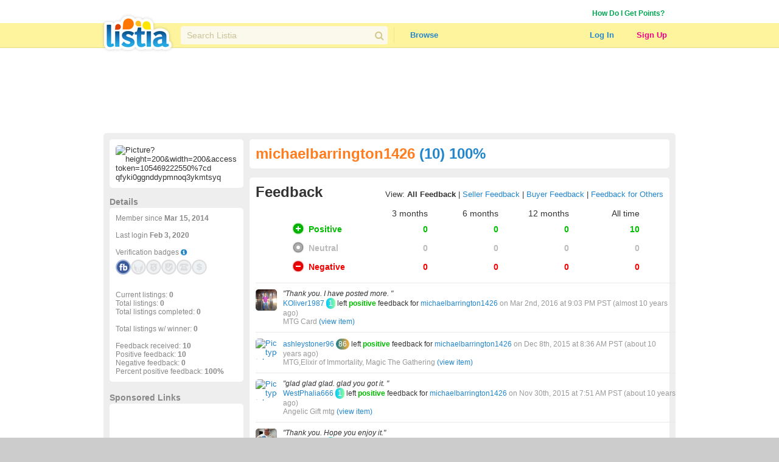

--- FILE ---
content_type: text/html; charset=utf-8
request_url: https://www.listia.com/profile/feedback/5868366?fm=1
body_size: 17271
content:
<!DOCTYPE html>
<html xmlns="http://www.w3.org/1999/xhtml" xmlns:fb="http://www.facebook.com/2008/fbml" xml:lang="en" lang="en">
<head>
  <meta charset="utf-8" />
  <link rel="stylesheet" media="all" href="https://assets.listia.com/assets/application-b52e231e3a25a53dcc6c2c1c9f87fe7efb58fdc2de3e14e0496038b778c8809a.css" />
  <meta name="csrf-param" content="authenticity_token" />
<meta name="csrf-token" content="kRaK/e1PxvTdhux5QnB1m7mJjkvqhktj17lzQ1unL+5FXBESR/emKT8xzmqk7uDxD4WuH3tV49x7Ag2eG4fv0g==" />

  <meta name="time" content="2026-01-20T04:12:43Z" />


<script src="https://assets.listia.com/assets/application-0fcd70c4e3d418be39d27e1ecf7da054c886c95e0dd447242cd0e29ee06f8afd.js"></script>
<script src="https://assets.listia.com/assets/listia_components-44be37dd99f8065353d3f5e8e7b7d94811adb5465f917c88304b92ec5be99c7f.js"></script>

  <script>
//<![CDATA[

    jQuery.post('https://www.listia.com/sessions/timezone', {offset_minutes: -(new Date()).getTimezoneOffset()});

//]]>
</script>

<script>
//<![CDATA[
      if (typeof googletag == 'undefined') {
        var googletag = googletag || {};
        googletag.cmd = googletag.cmd || [];
        (function() {
        var gads = document.createElement('script');
        gads.async = true;
        gads.type = 'text/javascript';
        var useSSL = 'https:' == document.location.protocol;
        gads.src = (useSSL ? 'https:' : 'http:') +
        '//www.googletagservices.com/tag/js/gpt.js';
        var node = document.getElementsByTagName('script')[0];
        node.parentNode.insertBefore(gads, node);
        })();
      }

//]]>
</script>

  <base target="_top" />


  <link rel="stylesheet" media="screen" href="https://assets.listia.com/assets/auction/explore-58a7b0425433a70c5abe4f38b80255ed426448584f90965f4bc3de03ca052dd5.css" />
  <link rel="stylesheet" media="screen" href="https://assets.listia.com/assets/profile/view-923cc64b2a0f55c9a9ae00da14824d53c91f8c221eed2ec050767c9a8f6f7a9b.css" />
  <link rel="stylesheet" media="screen" href="https://assets.listia.com/assets/g-abbbf4d00c10e099a7f322a6845796a76d25d83e3ab9495d7ff5396b225ba7e9.css" />
  <link rel="stylesheet" media="screen" href="https://assets.listia.com/assets/account/account-69833e0d09d36f78598f67bcdb7e79cb6dde61160d67c4b091840b06a7a1a75d.css" />

  <script type="text/javascript">
  jQuery(function() {
  jQuery('#badges img').tooltip ({
    track: true,
    delay: 0,
    showURL: false,
    showBody: " - ",
    fade: 0
  });
  });

  jQuery(function() {
  jQuery('#mini_badges img').tooltip ({
    track: true,
    delay: 0,
    showURL: false,
    showBody: " - ",
    fade: 0
  });
  });
  </script>

        <script type='text/javascript'>
      googletag.cmd.push(function() {
      googletag.defineSlot('/2671672/Listia_ProfileAccount_Footer_728x90', [728, 90], 'div-gpt-ad-1331338540614-0').addService(googletag.pubads());
googletag.defineSlot('/2671672/Listia_ProfileAccount_Leaderboard_728x90', [728, 90], 'div-gpt-ad-1331338540614-1').addService(googletag.pubads());
googletag.defineSlot('/2671672/Listia_ProfileAccount_Skyscraper_160x600', [160, 600], 'div-gpt-ad-1333757219792-0').addService(googletag.pubads());
googletag.defineSlot('/2671672/Listia_PromoBar_Leaderboard_728x90', [728, 90], 'div-gpt-ad-1332663464731-0').addService(googletag.pubads());
googletag.defineSlot('/2671672/Listia_ProfileAccount_MediumRectangle_300x250', [300, 250], 'div-gpt-ad-1331338540614-2').addService(googletag.pubads());
googletag.defineSlot('/2671672/Listia_ProfileAccount_B_MediumRectangle_300x250', [300, 250], 'div-gpt-ad-1331338540614-3').addService(googletag.pubads());

      googletag.pubads().setTargeting('sid', '');
      
      googletag.enableServices();
      });
      </script>

  <script type="text/javascript">
  //fill in the add suspension confirmation form with the values and show it
  function confirmAddSuspension(suspendName, suspendType, days) {
    jQuery("span#suspension-suspend-type").html(suspendName);
    jQuery("input#suspension_suspend_type").val(suspendType);
    jQuery("span#suspension-days").html(days);
    jQuery("input#suspension_days").val(days);
    jQuery("#create-suspension-confirm").show();
  }

  var confirmGrantPromo = function(name, type) {
    $('#grant-promo-confirm').show();
    $('#promo_name').text(name);
    $('#promo_type').val(type)
  }
  </script>

  <style type="text/css">

  div.toolbar-header {
    padding-bottom: 10px;
    width: 910px;
  }

  div.toolbar-main-column {
    width: 320px;
    float: left;
    padding-right: 5px;
  }

  div.toolbar-main-column table {
    margin-bottom: 5px;
  }

  div.toolbar-column {
    width: 190px;
    float: left;
  }

  #agent_links td {
    padding: 0 10px 2px 0;
  }

  #all_seller_feedback td {
    padding: 0 10px 2px 0;
  }

  .user-actions > a {
    display: block;
    float: left;
    margin-right: 12px;
    margin-bottom: 10px;
  }

  #show_moderations_against, #show_moderations_by {
    color: #888;
  }
  </style>


<script>
//<![CDATA[

  var _gaq = _gaq || [];
  _gaq.push(['_setAccount', 'UA-9894721-1']);
  _gaq.push(['_trackPageview']);

//]]>
</script>
<script src="//js.honeybadger.io/v0.2/honeybadger.min.js" type="text/javascript"></script>

<script>
//<![CDATA[

  Honeybadger.configure({
    api_key: "76734d58",
    environment: "production",
    disabled: false,
    timeout: 3000
  });

//]]>
</script>
    <!-- Facebook Pixel Code -->
    <script>
      !function(f,b,e,v,n,t,s)
      {if(f.fbq)return;n=f.fbq=function(){n.callMethod?
      n.callMethod.apply(n,arguments):n.queue.push(arguments)};
      if(!f._fbq)f._fbq=n;n.push=n;n.loaded=!0;n.version='2.0';
      n.queue=[];t=b.createElement(e);t.async=!0;
      t.src=v;s=b.getElementsByTagName(e)[0];
      s.parentNode.insertBefore(t,s)}(window, document,'script',
      'https://connect.facebook.net/en_US/fbevents.js');
      fbq('init', '785665398144772');
      fbq('track', 'PageView');
    </script>
    <noscript><img height="1" width="1" style="display:none"
      src="https://www.facebook.com/tr?id=785665398144772&ev=PageView&noscript=1"
    /></noscript>
    <!-- End Facebook Pixel Code -->

  <link rel="shortcut icon" href="/favicon.ico" />
<title>Give &amp; Get Free Stuff - Listia.com Auctions for Free Stuff</title>
<meta name="keywords" content="listia, free stuff, auction, marketplace, giveaway, buy, sell, list, recycle, swap, trade, free, barter" />
<meta name="description" content="Listia is a marketplace for Free Stuff where you can give away stuff you don&#39;t need anymore and get stuff you want in return for free. It&#39;s fun, free and very easy to use." />

  

</head>
<body id="body" class="profile">
  
  <noscript>
  <div class="user-agent-warning">
    <div class="container">
      <i class="fa fa-exclamation-triangle"></i> Javascript must be enabled to use Listia. Please follow these <a href="http://enable-javascript.com" target="_blank">instructions to enable javascript</a> on your browser.
    </div>
  </div>
</noscript>
<div id="user-agent-cookie-disabled" class="user-agent-warning" style="display: none">
  <div class="container">
    <i class="fa fa-exclamation-triangle"></i> Cookies must be enabled to use Listia.
  </div>
</div>
<script>
//<![CDATA[

  if (!navigator.cookieEnabled) {
    document.getElementById("user-agent-cookie-disabled").style.display = "block";
  }

//]]>
</script>
    <a name="top"></a>
          <div id="fb-root"></div>
      <script>
      var fbApiInitialized = false;
      var fbAccessToken = "";
      window.fbAsyncInit = function() {
        FB.init({appId: '105469222550', version: 'v2.9', status: true, cookie: true, xfbml: true, oauth: true, frictionlessRequests: true});
        FB.getLoginStatus(function(response) {
          if (response.authResponse) {
            var fbUserId = response.authResponse.userID;
            var currentFbUserId = "";
            if (currentFbUserId === fbUserId) {
              // Only when current user fb user id matches FB logged in user id
              // then allow fbAccessToken to be set and used for FB api call later
              fbAccessToken = response.authResponse.accessToken;
            }
          }
          fbApiInitialized = true;
        });
      };
      (function() {
        var e = document.createElement('script'); e.async = true;
        e.src = document.location.protocol + '//connect.facebook.net/en_US/sdk.js';
        document.getElementById('fb-root').appendChild(e);
      }());
      </script>

    <div id="header_and_contents">
        
<div class="lt-navigation">
  <div class="lt-container">
    <ul class="user-links">
        <li><a class="credit_green" href="/get_ink">How Do I Get Points?</a></li>
        <li>      <script type="text/javascript">
      function afterFacebookConnect() {
        FB.getLoginStatus(function(response) {
          // if user didnt hit cancel button
          if (response.authResponse) {
            window.location = '/fb/callback';
          }
        });
      }
      </script>
      <fb:login-button show-faces="false" size="small" onlogin="afterFacebookConnect();" scope="email,user_friends">Log in with Facebook</fb:login-button>
</li>
    </ul>
  </div>
  <div class="navbar">
    <div class="lt-container">
      <div class="header-logo">
        <a class="logo" href="/"></a>
      </div>
      <div class="header-search divider">
        <div class="search">
          <div class="field query">
            <input type="text" name="q" id="q" class="search-field" placeholder="Search Listia" />
            <button tabindex="-1" type="submit" class="search-button fa fa-search"></button>
          </div>
        </div>
      </div>
      <ul class="header-nav">
        <li class="header-nav-item browse-button">
            <a class="nav-button" data-behavior="category-dropdown" href="/search">Browse</a>
          <div class="ui flowing popup">
            <div>
                <ul>
                    <li><a class="browse-item" href="/search">All Categories</a></li>
                    <li><a class="browse-item" href="/search/antiques">Antiques</a></li>
                    <li><a class="browse-item" href="/search/art">Art</a></li>
                    <li><a class="browse-item" href="/search/baby">Baby</a></li>
                    <li><a class="browse-item" href="/search/books">Books</a></li>
                    <li><a class="browse-item" href="/search/cameras-photo">Cameras</a></li>
                    <li><a class="browse-item" href="/search/cars-vehicles-parts">Cars, Vehicles &amp; Parts</a></li>
                    <li><a class="browse-item" href="/search/cell-phones">Cell Phones</a></li>
                    <li><a class="browse-item" href="/search/clothing-shoes-accessories">Clothing, Shoes &amp; Accessories</a></li>
                    <li><a class="browse-item" href="/search/collectibles">Collectibles</a></li>
                    <li><a class="browse-item" href="/search/computers-networking">Computers &amp; Networking</a></li>
                    <li><a class="browse-item" href="/search/arts-crafts">Crafts</a></li>
                    <li><a class="browse-item" href="/search/electronics">Electronics</a></li>
                    <li><a class="browse-item" href="/search/health-beauty">Health &amp; Beauty</a></li>
                </ul>
                <ul>
                    <li><a class="browse-item" href="/search/holiday-seasonal">Holiday &amp; Seasonal</a></li>
                    <li><a class="browse-item" href="/search/home-garden">Home &amp; Garden</a></li>
                    <li><a class="browse-item" href="/search/jewelry-watches">Jewelry &amp; Watches</a></li>
                    <li><a class="browse-item" href="/search/dvds-movies">Movies &amp; TV Shows</a></li>
                    <li><a class="browse-item" href="/search/music-instruments">Music &amp; Instruments</a></li>
                    <li><a class="browse-item" href="/search/pet-supplies">Pet</a></li>
                    <li><a class="browse-item" href="/search/sporting-goods">Sporting Goods</a></li>
                    <li><a class="browse-item" href="/search/toys-hobbies">Toys &amp; Hobbies</a></li>
                    <li><a class="browse-item" href="/search/video-games">Video Games &amp; Consoles</a></li>
                    <li><a class="browse-item" href="/search/other-stuff">Other Stuff</a></li>
                    <li><a class="browse-item" href="/rewards_store"><b>Rewards Store</b></a></li>
                    <li><a class="browse-item" href="/popular"><b>Popular Listings</b></a></li>
                    <li><a class="browse-item" href="/featured"><b>Featured Listings</b></a></li>
                </ul>
            </div>
          </div>
        </li>
      </ul>
      <ul class="header-user">
          <li class="header-user-item sign-in">
            <a class="nav-button" href="/login">Log In</a>
          </li>
          <li class="header-user-item sign-up">
            <a class="nav-button" href="/signup">Sign Up</a>
          </li>
      </ul>
    </div>
  </div>
</div>



      
      <div data-id="flash-content" class="clear-fix">
          <div class="container_12">
      <div id="top_banner_ad" align="center">
              <!-- Listia_ProfileAccount_Leaderboard_728x90 -->
      <div id='div-gpt-ad-1331338540614-1' style='width:728px; height:90px; text-align: center'>
      <script type='text/javascript'>
      googletag.cmd.push(function() { googletag.display('div-gpt-ad-1331338540614-1'); });
      </script>
      </div>

      </div>



<div class="grid_12 vertical-alpha" style="">    <div class="grid-gray-box" style="margin-top: 10px">
      <div id="left">
          

<div class="rounded_left">
    <div class="avatar" style='width: 200px; overflow:hidden;'><img width="200" src="https://graph.facebook.com/100003731073047/picture?height=200&amp;width=200&amp;access_token=105469222550%7CD_QFYKi0GgndDYpmNoQ3YkMtsYQ" alt="Picture?height=200&amp;width=200&amp;access token=105469222550%7cd qfyki0ggnddypmnoq3ykmtsyq" /></div>
        <div id="profile_picture_options">
        </div>
</div>

<div class="width_100p_text" style="margin: 15px 0 2px 0;"><span class="font_14px"><span class="gray"><b>Details</b></span></span></div>
<div class="rounded_left">
  <div class="width_100p_text">

    <span class="gray">
    Member since <b>Mar 15, 2014</b><br><br>
      Last login <b>Feb  3, 2020</b><br><br>
    Verification badges <a target="_blank" href="https://help.listia.com/hc/en-us/articles/204561837"><i class="fa-icon fa fa-info-circle"></i></a><br>
    <div class="width_100p_text" id="mini_badges" style="margin-top: 5px">
      <a href="https://www.listia.com/badges"><img alt="" title="This user has connected their Facebook account" src="https://assets.listia.com/assets/badges/300/fb_connect-7602cf9c6e90cf8f3d56b7b04b9e8ad59d5cfd28fd625dfc0932d59a28e6d6fd.png?s=25x25&amp;sig=5aec5887f49c131e" /></a>
  <a href="https://www.listia.com/badges"><img alt="" title="This user does not have their Seller Wings badge" src="https://assets.listia.com/assets/badges/300/seller_wings_off-35d597db77948ef4534290eaa01d1b5c5894312e594b3fab4f559edb765b8feb.png?s=25x25&amp;sig=63e7cbb618d8b93b" /></a>
  <a href="https://www.listia.com/badges"><img alt="" title="This user does not have the Trusted Seller badge" src="https://assets.listia.com/assets/badges/300/trusted_seller_off-2d76d38b2f00692018677192c765dbd1567e9a7c3e8575684f00e3945e583608.png?s=25x25&amp;sig=0a2f5efe78885232" /></a>
  <a target="_blank" href="https://help.listia.com/hc/en-us/articles/204561837"><img alt="" title="This user has not been verified" src="https://assets.listia.com/assets/badges/300/verified_1_off-8173b85367987e09589b85ae9b8ce9e8a190e9b374ba9af0f8a6c419081a5010.png?s=25x25&amp;sig=2a2a58545f4cc182" /></a>
  <a href="https://www.listia.com/badges"><img alt="" title="This user has not verified their phone number" src="https://assets.listia.com/assets/badges/300/verified_phone_off-6429f98f2cdc4b846ff97bc6bba95e6bb9b2359b087ec823029177a286f9c890.png?s=25x25&amp;sig=42a8b19a10e2fcdb" /></a>
  <a href="https://www.listia.com/badges"><img alt="" title="This user has not verified their credit card or bank account" src="https://assets.listia.com/assets/badges/300/verified_buy_off-4793b46b951a90b57e25407a9a8924afae6c23c13a9af29ee5dcbecc490b0dad.png?s=25x25&amp;sig=74d172af4126cabf" /></a>
  

    </div>
    <br><br><br><br>
    Current listings: <b>0</b><br>
    Total listings: <b>0</b><br>
      Total listings completed: <b>0</b><br><br>
      Total listings w/ winner: <b>0</b><br><br>
    Feedback received: <b>10</b><br>
    Positive feedback: <b>10</b><br>
    Negative feedback: <b>0</b><br>
    Percent positive feedback: <b>100%</b>
  </span>













  </div>
</div>

<div class="below_rounded_link"><span id="userflag">
</span>
</div>

<div class="width_100p_text" style="margin: 15px 0 2px 0;"><span class="font_14px"><span class="gray"><b>Sponsored Links</b></span></span></div>
<div class="rounded_left">
  <div class="width_100p_text" style="margin-left: 20px;">
          <!-- Listia_ProfileAccount_Skyscraper_160x600 -->
      <div id='div-gpt-ad-1333757219792-0' style='width:160px; height:600px; text-align: center'>
      <script type='text/javascript'>
      googletag.cmd.push(function() { googletag.display('div-gpt-ad-1333757219792-0'); });
      </script>
      </div>

  </div>
</div>

  <div id="badges" data-behavior="badge-manager" data-popup-class="badge-popup" data-badge-path="/badges/1.json" data-user-avatar="https://graph.facebook.com/100003731073047/picture?type=square&amp;access_token=105469222550%7CD_QFYKi0GgndDYpmNoQ3YkMtsYQ" data-default-off-badges-count="9" data-is-owner="false">
    <a name="mybadges"></a>
    <div class="width_100p_text" style="margin: 15px 0 2px 0;">
      <span class="font_14px">
        <span class="gray">
          <b>Badges (14)</b>
        </span>
      </span>
    </div>

    <div class="rounded_left">
      <div class="badges-container">
        <div class="width_100p_text">

              <a class="badge" original-title="&lt;span class=&#39;badge-name&#39;&gt;Positive Feedback, Level 1&lt;/span&gt;" data-badge-manager="badge" data-badge-id="63" data-has-badge="true" data-level="1" data-large-badge-url="https://assets.listia.com/assets/badges/300/positive_feedback_1x-0621354d378bf0200e723f446a1b2459ad3c8fdee81896920a3eef55da17af04.png?s=188x188&amp;sig=86a13fc89a968e9c" data-user-id="null" data-badge-status="null" href="#"><img src="https://assets.listia.com/assets/badges/300/positive_feedback_1x-0621354d378bf0200e723f446a1b2459ad3c8fdee81896920a3eef55da17af04.png?s=66x66&amp;sig=139b9c6a87d83a00" alt="Positive feedback 1x" /></a>
              <a class="badge" original-title="&lt;span class=&#39;badge-name&#39;&gt;Feedback Received, Level 1&lt;/span&gt;" data-badge-manager="badge" data-badge-id="68" data-has-badge="true" data-level="1" data-large-badge-url="https://assets.listia.com/assets/badges/300/feedback_received_1x-c13f3fa0c0acb72bf881f95b3b082bd652d9349c01a22f24885bf509f29aabd8.png?s=188x188&amp;sig=42f424ebe52a7742" data-user-id="null" data-badge-status="null" href="#"><img src="https://assets.listia.com/assets/badges/300/feedback_received_1x-c13f3fa0c0acb72bf881f95b3b082bd652d9349c01a22f24885bf509f29aabd8.png?s=66x66&amp;sig=ff50e15f9325edbb" alt="Feedback received 1x" /></a>
              <a class="badge" original-title="&lt;span class=&#39;badge-name&#39;&gt;Auctions Won, Level 2&lt;/span&gt;" data-badge-manager="badge" data-badge-id="73" data-has-badge="true" data-level="2" data-large-badge-url="https://assets.listia.com/assets/badges/300/auctions_won_2x-06536110278d0991e167261bc2d1f600810c8c1e081a143555a3ec57acf7188e.png?s=188x188&amp;sig=d08896cbb390e320" data-user-id="null" data-badge-status="null" href="#"><img src="https://assets.listia.com/assets/badges/300/auctions_won_2x-06536110278d0991e167261bc2d1f600810c8c1e081a143555a3ec57acf7188e.png?s=66x66&amp;sig=e57ed4003551fd22" alt="Auctions won 2x" /></a>
              <a class="badge" original-title="&lt;span class=&#39;badge-name&#39;&gt;Goals Completed, Level 1&lt;/span&gt;" data-badge-manager="badge" data-badge-id="105" data-has-badge="true" data-level="1" data-large-badge-url="https://assets.listia.com/assets/badges/300/goals_completed_1x-2e7932a0f6cb83984a56aa2f91f9904e57b6d1cfa7cccf7cf32eb35b78756759.png?s=188x188&amp;sig=5fa63845b977b273" data-user-id="null" data-badge-status="null" href="#"><img src="https://assets.listia.com/assets/badges/300/goals_completed_1x-2e7932a0f6cb83984a56aa2f91f9904e57b6d1cfa7cccf7cf32eb35b78756759.png?s=66x66&amp;sig=41e6a38693abbc5f" alt="Goals completed 1x" /></a>
              <a class="badge" original-title="&lt;span class=&#39;badge-name&#39;&gt;Check-ins, Level 7&lt;/span&gt;" data-badge-manager="badge" data-badge-id="75" data-has-badge="true" data-level="7" data-large-badge-url="https://assets.listia.com/assets/badges/300/checkins_7x-a99c36dfcc13a97dbeae0b5ddba5fb1252cf5b9e6e11ca9ec18f2e59e875d7a8.png?s=188x188&amp;sig=278b2a0bdbb0beb1" data-user-id="null" data-badge-status="null" href="#"><img src="https://assets.listia.com/assets/badges/300/checkins_7x-a99c36dfcc13a97dbeae0b5ddba5fb1252cf5b9e6e11ca9ec18f2e59e875d7a8.png?s=66x66&amp;sig=c0b6ec54f632a728" alt="Checkins 7x" /></a>
              <a class="badge" original-title="&lt;span class=&#39;badge-name&#39;&gt;New Year&#39;s Day, Level 2&lt;/span&gt;" data-badge-manager="badge" data-badge-id="84" data-has-badge="true" data-level="2" data-large-badge-url="https://assets.listia.com/assets/badges/300/new_year_day_2x-db581b7981d161cdf9265c1f0340bcca24c392c606895c78618e67471a63d698.png?s=188x188&amp;sig=a0d9419964065a4c" data-user-id="null" data-badge-status="null" href="#"><img src="https://assets.listia.com/assets/badges/300/new_year_day_2x-db581b7981d161cdf9265c1f0340bcca24c392c606895c78618e67471a63d698.png?s=66x66&amp;sig=808e5ff746e91359" alt="New year day 2x" /></a>
              <a class="badge" original-title="&lt;span class=&#39;badge-name&#39;&gt;Groundhog Day, Level 1&lt;/span&gt;" data-badge-manager="badge" data-badge-id="85" data-has-badge="true" data-level="1" data-large-badge-url="https://assets.listia.com/assets/badges/300/groundhog_day_1x-ad006dd13dee3cb384f288fdf8cf62326cff3b207afff90b797cd681f4a3d78d.png?s=188x188&amp;sig=6908b3d6b62c89c9" data-user-id="null" data-badge-status="null" href="#"><img src="https://assets.listia.com/assets/badges/300/groundhog_day_1x-ad006dd13dee3cb384f288fdf8cf62326cff3b207afff90b797cd681f4a3d78d.png?s=66x66&amp;sig=f9fef97a46b067ef" alt="Groundhog day 1x" /></a>
              <a class="badge" original-title="&lt;span class=&#39;badge-name&#39;&gt;Valentine&#39;s Day, Level 1&lt;/span&gt;" data-badge-manager="badge" data-badge-id="87" data-has-badge="true" data-level="1" data-large-badge-url="https://assets.listia.com/assets/badges/300/valentines_day_1x-2fcfdb41c796654b524a4e0c3171a3ed7886c6cfbbc5fe1ab02978a6649eae0a.png?s=188x188&amp;sig=62d84635695f6718" data-user-id="null" data-badge-status="null" href="#"><img src="https://assets.listia.com/assets/badges/300/valentines_day_1x-2fcfdb41c796654b524a4e0c3171a3ed7886c6cfbbc5fe1ab02978a6649eae0a.png?s=66x66&amp;sig=7bf83b7d4e89f3b4" alt="Valentines day 1x" /></a>
              <a class="badge" original-title="&lt;span class=&#39;badge-name&#39;&gt;St. Patrick&#39;s Day, Level 1&lt;/span&gt;" data-badge-manager="badge" data-badge-id="88" data-has-badge="true" data-level="1" data-large-badge-url="https://assets.listia.com/assets/badges/300/st_patrick_day_1x-1e4b81a89b2e1d0f1a60dd0ec9c6416b61c6b6e27165c649b0415570aa83354c.png?s=188x188&amp;sig=a421f4c5521a61cc" data-user-id="null" data-badge-status="null" href="#"><img src="https://assets.listia.com/assets/badges/300/st_patrick_day_1x-1e4b81a89b2e1d0f1a60dd0ec9c6416b61c6b6e27165c649b0415570aa83354c.png?s=66x66&amp;sig=0078ac1a6d1127c8" alt="St patrick day 1x" /></a>
              <a class="badge" original-title="&lt;span class=&#39;badge-name&#39;&gt;Earth Day, Level 1&lt;/span&gt;" data-badge-manager="badge" data-badge-id="90" data-has-badge="true" data-level="1" data-large-badge-url="https://assets.listia.com/assets/badges/300/earth_day_1x-cb786487b83e33bca5f8f1fa65cbd690c938aa55f4f712f749d0ded1430eba93.png?s=188x188&amp;sig=ffd15ab88f835d77" data-user-id="null" data-badge-status="null" href="#"><img src="https://assets.listia.com/assets/badges/300/earth_day_1x-cb786487b83e33bca5f8f1fa65cbd690c938aa55f4f712f749d0ded1430eba93.png?s=66x66&amp;sig=3534a18cec6f67d4" alt="Earth day 1x" /></a>
              <a class="badge" original-title="&lt;span class=&#39;badge-name&#39;&gt;4th of July, Level 2&lt;/span&gt;" data-badge-manager="badge" data-badge-id="91" data-has-badge="true" data-level="2" data-large-badge-url="https://assets.listia.com/assets/badges/300/july_4th_2x-64e39e9f81521dffcc5c1fe3ec6120f704b8e1c84f2d2bca349935e0f71c0ec0.png?s=188x188&amp;sig=a607babbed931267" data-user-id="null" data-badge-status="null" href="#"><img src="https://assets.listia.com/assets/badges/300/july_4th_2x-64e39e9f81521dffcc5c1fe3ec6120f704b8e1c84f2d2bca349935e0f71c0ec0.png?s=66x66&amp;sig=d4fad6f55dfa7202" alt="July 4th 2x" /></a>
              <a class="badge" original-title="&lt;span class=&#39;badge-name&#39;&gt;Halloween, Level 2&lt;/span&gt;" data-badge-manager="badge" data-badge-id="92" data-has-badge="true" data-level="2" data-large-badge-url="https://assets.listia.com/assets/badges/300/halloween_2x-700cd4c60a3b8d1ed1b1b7466a3e7fd72979b48f57d6cc5cba49da05cd17cc89.png?s=188x188&amp;sig=bee5bc881359e7ed" data-user-id="null" data-badge-status="null" href="#"><img src="https://assets.listia.com/assets/badges/300/halloween_2x-700cd4c60a3b8d1ed1b1b7466a3e7fd72979b48f57d6cc5cba49da05cd17cc89.png?s=66x66&amp;sig=51abadd523a411e7" alt="Halloween 2x" /></a>
              <a class="badge" original-title="&lt;span class=&#39;badge-name&#39;&gt;Thanksgiving, Level 2&lt;/span&gt;" data-badge-manager="badge" data-badge-id="93" data-has-badge="true" data-level="2" data-large-badge-url="https://assets.listia.com/assets/badges/300/thanksgiving_2x-0ca16dfb066cc2d38d0ed74144eeade8abbfaa7da97b9670ab3b60d8efbd4cf8.png?s=188x188&amp;sig=384114ccaabcf67e" data-user-id="null" data-badge-status="null" href="#"><img src="https://assets.listia.com/assets/badges/300/thanksgiving_2x-0ca16dfb066cc2d38d0ed74144eeade8abbfaa7da97b9670ab3b60d8efbd4cf8.png?s=66x66&amp;sig=950c6017c330fbd1" alt="Thanksgiving 2x" /></a>
              <a class="badge" original-title="&lt;span class=&#39;badge-name&#39;&gt;Happy Birthday to Listia, Level 2&lt;/span&gt;" data-badge-manager="badge" data-badge-id="119" data-has-badge="true" data-level="2" data-large-badge-url="https://assets.listia.com/assets/badges/300/listia_birthday_2x-582360b71c85c5b000dec78cb539c63f030441ba933496ea3d491b6aa79bce23.png?s=188x188&amp;sig=cf2391ea2aecb14f" data-user-id="null" data-badge-status="null" href="#"><img src="https://assets.listia.com/assets/badges/300/listia_birthday_2x-582360b71c85c5b000dec78cb539c63f030441ba933496ea3d491b6aa79bce23.png?s=66x66&amp;sig=cff758259de346b8" alt="Listia birthday 2x" /></a>

            <a class="badge" original-title="&lt;span class=&#39;badge-name&#39;&gt;Verified 1&lt;/span&gt;" data-badge-manager="badge" data-badge-id="40" data-has-badge="false" data-level="null" data-large-badge-url="https://assets.listia.com/assets/badges/300/verified_1_off-8173b85367987e09589b85ae9b8ce9e8a190e9b374ba9af0f8a6c419081a5010.png?s=188x188&amp;sig=bbc08c84d7196098" data-user-id="null" data-badge-status="null" href="#"><img src="https://assets.listia.com/assets/badges/300/verified_1_off-8173b85367987e09589b85ae9b8ce9e8a190e9b374ba9af0f8a6c419081a5010.png?s=66x66&amp;sig=7bf7a86d14921bff" alt="Verified 1 off" /></a>
            <a class="badge" original-title="&lt;span class=&#39;badge-name&#39;&gt;Wings&lt;/span&gt;" data-badge-manager="badge" data-badge-id="44" data-has-badge="false" data-level="null" data-large-badge-url="https://assets.listia.com/assets/badges/300/wings_off-7e07e51c81cab00906043f05389ff9339d25bf0171eced4e92a332c0e5b8ecf1.png?s=188x188&amp;sig=629607f47c776b02" data-user-id="null" data-badge-status="null" href="#"><img src="https://assets.listia.com/assets/badges/300/wings_off-7e07e51c81cab00906043f05389ff9339d25bf0171eced4e92a332c0e5b8ecf1.png?s=66x66&amp;sig=e96c77cad73ccae8" alt="Wings off" /></a>
            <a class="badge" original-title="&lt;span class=&#39;badge-name&#39;&gt;Training Wheels&lt;/span&gt;" data-badge-manager="badge" data-badge-id="53" data-has-badge="false" data-level="null" data-large-badge-url="https://assets.listia.com/assets/badges/300/training_wheels_off-17ba525f19899fc204672cb9c25f1c3322d44a7b238bfc1a004f6b7d064e0de0.png?s=188x188&amp;sig=45d9f95708769521" data-user-id="null" data-badge-status="null" href="#"><img src="https://assets.listia.com/assets/badges/300/training_wheels_off-17ba525f19899fc204672cb9c25f1c3322d44a7b238bfc1a004f6b7d064e0de0.png?s=66x66&amp;sig=7aa71bdc4d53054f" alt="Training wheels off" /></a>
            <a class="badge" original-title="&lt;span class=&#39;badge-name&#39;&gt;Search Saver&lt;/span&gt;" data-badge-manager="badge" data-badge-id="120" data-has-badge="false" data-level="null" data-large-badge-url="https://assets.listia.com/assets/badges/300/search_saver_off-edb2f01dfdbc8576a144ebf8c09925ce6167e8154623e9f74ed96c3c71f16ee6.png?s=188x188&amp;sig=331ef1ea94fac696" data-user-id="null" data-badge-status="null" href="#"><img src="https://assets.listia.com/assets/badges/300/search_saver_off-edb2f01dfdbc8576a144ebf8c09925ce6167e8154623e9f74ed96c3c71f16ee6.png?s=66x66&amp;sig=37935553d40f23f4" alt="Search saver off" /></a>
            <a class="badge" original-title="&lt;span class=&#39;badge-name&#39;&gt;Clean Sweep&lt;/span&gt;" data-badge-manager="badge" data-badge-id="60" data-has-badge="false" data-level="null" data-large-badge-url="https://assets.listia.com/assets/badges/300/clean_sweep_off-b024d1c0ffd514fe5ce7428769cd68ad30f5a72add5edc2458f0f4446db56cbf.png?s=188x188&amp;sig=33f9c70d22120d8f" data-user-id="null" data-badge-status="null" href="#"><img src="https://assets.listia.com/assets/badges/300/clean_sweep_off-b024d1c0ffd514fe5ce7428769cd68ad30f5a72add5edc2458f0f4446db56cbf.png?s=66x66&amp;sig=8d5965f174b7a5a2" alt="Clean sweep off" /></a>
            <a class="badge" original-title="&lt;span class=&#39;badge-name&#39;&gt;Auctions Listed, Level 1&lt;/span&gt;" data-badge-manager="badge" data-badge-id="65" data-has-badge="false" data-level="1" data-large-badge-url="https://assets.listia.com/assets/badges/300/auctions_listed_1x_off-9eb9d262442cb4fb3aad3738c0f3f92b18ca8a8e661f11be34c78b012b15e457.png?s=188x188&amp;sig=9896f2bfddc69cb9" data-user-id="null" data-badge-status="null" href="#"><img src="https://assets.listia.com/assets/badges/300/auctions_listed_1x_off-9eb9d262442cb4fb3aad3738c0f3f92b18ca8a8e661f11be34c78b012b15e457.png?s=66x66&amp;sig=9cab6d9e6ba7757b" alt="Auctions listed 1x off" /></a>
            <a class="badge" original-title="&lt;span class=&#39;badge-name&#39;&gt;Get It Now, Level 1&lt;/span&gt;" data-badge-manager="badge" data-badge-id="124" data-has-badge="false" data-level="1" data-large-badge-url="https://assets.listia.com/assets/badges/300/gin_listings_1x_off-398c77d360dcc510b5d9c8dce6e3576075433ac6c9b05c8fe3b66c76edb00c2e.png?s=188x188&amp;sig=174ac2965c2e87c7" data-user-id="null" data-badge-status="null" href="#"><img src="https://assets.listia.com/assets/badges/300/gin_listings_1x_off-398c77d360dcc510b5d9c8dce6e3576075433ac6c9b05c8fe3b66c76edb00c2e.png?s=66x66&amp;sig=8c7e01911127ed47" alt="Gin listings 1x off" /></a>
            <a class="badge" original-title="&lt;span class=&#39;badge-name&#39;&gt;Premium Auctions, Level 1&lt;/span&gt;" data-badge-manager="badge" data-badge-id="76" data-has-badge="false" data-level="1" data-large-badge-url="https://assets.listia.com/assets/badges/300/premium_auctions_1x_off-7ee28b3b84686681878fe2e7c824c002a3813f4b9a3a64e4e6d379ead5a5b87b.png?s=188x188&amp;sig=bbe4e51ef3bb8c00" data-user-id="null" data-badge-status="null" href="#"><img src="https://assets.listia.com/assets/badges/300/premium_auctions_1x_off-7ee28b3b84686681878fe2e7c824c002a3813f4b9a3a64e4e6d379ead5a5b87b.png?s=66x66&amp;sig=932eebda613eae1a" alt="Premium auctions 1x off" /></a>
            <a class="badge" original-title="&lt;span class=&#39;badge-name&#39;&gt;Featured Listings, Level 1&lt;/span&gt;" data-badge-manager="badge" data-badge-id="122" data-has-badge="false" data-level="1" data-large-badge-url="https://assets.listia.com/assets/badges/300/featured_listings_1x_off-53f66098cc200e9e597880d80964d0342ff3f121bc93dc6185cf155564a3de63.png?s=188x188&amp;sig=090fdb72018de5ea" data-user-id="null" data-badge-status="null" href="#"><img src="https://assets.listia.com/assets/badges/300/featured_listings_1x_off-53f66098cc200e9e597880d80964d0342ff3f121bc93dc6185cf155564a3de63.png?s=66x66&amp;sig=0653f676c58f6312" alt="Featured listings 1x off" /></a>
            <a class="badge" original-title="&lt;span class=&#39;badge-name&#39;&gt;Local Pick Up Auctions, Level 1&lt;/span&gt;" data-badge-manager="badge" data-badge-id="66" data-has-badge="false" data-level="1" data-large-badge-url="https://assets.listia.com/assets/badges/300/local_pickup_auctions_1x_off-6fe87d82e90b0a56ed86f9a314fe15d0e323b83b5dd52edc5a3c4c0c80f2ee9a.png?s=188x188&amp;sig=0326f58539fa1f44" data-user-id="null" data-badge-status="null" href="#"><img src="https://assets.listia.com/assets/badges/300/local_pickup_auctions_1x_off-6fe87d82e90b0a56ed86f9a314fe15d0e323b83b5dd52edc5a3c4c0c80f2ee9a.png?s=66x66&amp;sig=e4c2dc45f03cd468" alt="Local pickup auctions 1x off" /></a>
            <a class="badge" original-title="&lt;span class=&#39;badge-name&#39;&gt;Comments, Level 1&lt;/span&gt;" data-badge-manager="badge" data-badge-id="67" data-has-badge="false" data-level="1" data-large-badge-url="https://assets.listia.com/assets/badges/300/comments_1x_off-4e605f2cf2923699c356c878e0ac7942f87efb3d44c896aa99f88c163683aee8.png?s=188x188&amp;sig=be886be42fb5e751" data-user-id="null" data-badge-status="null" href="#"><img src="https://assets.listia.com/assets/badges/300/comments_1x_off-4e605f2cf2923699c356c878e0ac7942f87efb3d44c896aa99f88c163683aee8.png?s=66x66&amp;sig=3681f940d7976be8" alt="Comments 1x off" /></a>
            <a class="badge" original-title="&lt;span class=&#39;badge-name&#39;&gt;Comment Likes, Level 1&lt;/span&gt;" data-badge-manager="badge" data-badge-id="121" data-has-badge="false" data-level="1" data-large-badge-url="https://assets.listia.com/assets/badges/300/comment_likes_1x_off-fea95a7a4c1fdb260b9c67835f72dd6d5109d43cd4399f8b002ac1ed2c753bdb.png?s=188x188&amp;sig=358a0ea92776750a" data-user-id="null" data-badge-status="null" href="#"><img src="https://assets.listia.com/assets/badges/300/comment_likes_1x_off-fea95a7a4c1fdb260b9c67835f72dd6d5109d43cd4399f8b002ac1ed2c753bdb.png?s=66x66&amp;sig=d5fcce776e2eca88" alt="Comment likes 1x off" /></a>
            <a class="badge" original-title="&lt;span class=&#39;badge-name&#39;&gt;Feedback Given, Level 1&lt;/span&gt;" data-badge-manager="badge" data-badge-id="69" data-has-badge="false" data-level="1" data-large-badge-url="https://assets.listia.com/assets/badges/300/feedback_given_1x_off-91202d14200b6e93ab3bfe74c340152c42170f755caa6064362f336317894a38.png?s=188x188&amp;sig=62454580b84fb1fa" data-user-id="null" data-badge-status="null" href="#"><img src="https://assets.listia.com/assets/badges/300/feedback_given_1x_off-91202d14200b6e93ab3bfe74c340152c42170f755caa6064362f336317894a38.png?s=66x66&amp;sig=e8ba366b4b05dbf3" alt="Feedback given 1x off" /></a>
            <a class="badge" original-title="&lt;span class=&#39;badge-name&#39;&gt;Auctions Flagged, Level 1&lt;/span&gt;" data-badge-manager="badge" data-badge-id="70" data-has-badge="false" data-level="1" data-large-badge-url="https://assets.listia.com/assets/badges/300/auctions_flagged_1x_off-858f7e9b7785f9b3d8ac0e71e53f421c06fc1ff4960ed4d226bce2f29586f73a.png?s=188x188&amp;sig=612a1a0b21f0d5ca" data-user-id="null" data-badge-status="null" href="#"><img src="https://assets.listia.com/assets/badges/300/auctions_flagged_1x_off-858f7e9b7785f9b3d8ac0e71e53f421c06fc1ff4960ed4d226bce2f29586f73a.png?s=66x66&amp;sig=e9e81a85875b481f" alt="Auctions flagged 1x off" /></a>
            <a class="badge" original-title="&lt;span class=&#39;badge-name&#39;&gt;Referrals, Level 1&lt;/span&gt;" data-badge-manager="badge" data-badge-id="71" data-has-badge="false" data-level="1" data-large-badge-url="https://assets.listia.com/assets/badges/300/referrals_1x_off-f7cb67406e346c3a23b8c99e5290605ca5d03a04aa88341a93f84e05f359e8bd.png?s=188x188&amp;sig=e1c6bf6821d69652" data-user-id="null" data-badge-status="null" href="#"><img src="https://assets.listia.com/assets/badges/300/referrals_1x_off-f7cb67406e346c3a23b8c99e5290605ca5d03a04aa88341a93f84e05f359e8bd.png?s=66x66&amp;sig=31f48e97a15a97bf" alt="Referrals 1x off" /></a>
            <a class="badge" original-title="&lt;span class=&#39;badge-name&#39;&gt;King of the Hill, Level 1&lt;/span&gt;" data-badge-manager="badge" data-badge-id="72" data-has-badge="false" data-level="1" data-large-badge-url="https://assets.listia.com/assets/badges/300/king_of_the_hill_1x_off-5a97a103dab3da46a5f6cf7ee8ef22d181d2b2d9f1a09d803322940b36f136f0.png?s=188x188&amp;sig=d381a8a80e67c2bb" data-user-id="null" data-badge-status="null" href="#"><img src="https://assets.listia.com/assets/badges/300/king_of_the_hill_1x_off-5a97a103dab3da46a5f6cf7ee8ef22d181d2b2d9f1a09d803322940b36f136f0.png?s=66x66&amp;sig=69b854fd1116920d" alt="King of the hill 1x off" /></a>
            <a class="badge" original-title="&lt;span class=&#39;badge-name&#39;&gt;Twitter Followers, Level 1&lt;/span&gt;" data-badge-manager="badge" data-badge-id="74" data-has-badge="false" data-level="1" data-large-badge-url="https://assets.listia.com/assets/badges/300/twitter_followers_1x_off-c7c37cf66e479f35901730e9a68ba79b8a6fbdd26f74db320f5eb2a74919bcb4.png?s=188x188&amp;sig=5ae2f12f9eecf1ea" data-user-id="null" data-badge-status="null" href="#"><img src="https://assets.listia.com/assets/badges/300/twitter_followers_1x_off-c7c37cf66e479f35901730e9a68ba79b8a6fbdd26f74db320f5eb2a74919bcb4.png?s=66x66&amp;sig=c727a19cf6f81949" alt="Twitter followers 1x off" /></a>
            <a class="badge" original-title="&lt;span class=&#39;badge-name&#39;&gt;Supersonic, Level 1&lt;/span&gt;" data-badge-manager="badge" data-badge-id="78" data-has-badge="false" data-level="1" data-large-badge-url="https://assets.listia.com/assets/badges/300/supersonic_1x_off-604ff27433caa24df4b52778fa7e581bd8104bb0a0bef0932270c8d6ebce6117.png?s=188x188&amp;sig=1c0189f3f913e8bc" data-user-id="null" data-badge-status="null" href="#"><img src="https://assets.listia.com/assets/badges/300/supersonic_1x_off-604ff27433caa24df4b52778fa7e581bd8104bb0a0bef0932270c8d6ebce6117.png?s=66x66&amp;sig=f2b3b3a0af3f2eff" alt="Supersonic 1x off" /></a>
            <a class="badge" original-title="&lt;span class=&#39;badge-name&#39;&gt;Shipping Labels, Level 1&lt;/span&gt;" data-badge-manager="badge" data-badge-id="111" data-has-badge="false" data-level="1" data-large-badge-url="https://assets.listia.com/assets/badges/300/shipping_labels_1x_off-f46022b257ef95182e93487d2b6ef2fc487538247adcb42a1ac34484bc62100e.png?s=188x188&amp;sig=8b31935b7374978a" data-user-id="null" data-badge-status="null" href="#"><img src="https://assets.listia.com/assets/badges/300/shipping_labels_1x_off-f46022b257ef95182e93487d2b6ef2fc487538247adcb42a1ac34484bc62100e.png?s=66x66&amp;sig=4b0f5f0331948875" alt="Shipping labels 1x off" /></a>
            <a class="badge" original-title="&lt;span class=&#39;badge-name&#39;&gt;Fans, Level 1&lt;/span&gt;" data-badge-manager="badge" data-badge-id="79" data-has-badge="false" data-level="1" data-large-badge-url="https://assets.listia.com/assets/badges/300/fans_1x_off-3665f464f062231a5521392930b264ed26a5549dbcb8d92d90d5b2536c954aa2.png?s=188x188&amp;sig=49bd06db37b994d0" data-user-id="null" data-badge-status="null" href="#"><img src="https://assets.listia.com/assets/badges/300/fans_1x_off-3665f464f062231a5521392930b264ed26a5549dbcb8d92d90d5b2536c954aa2.png?s=66x66&amp;sig=5b28c7bde2382dac" alt="Fans 1x off" /></a>
            <a class="badge" original-title="&lt;span class=&#39;badge-name&#39;&gt;Auction Watchers, Level 1&lt;/span&gt;" data-badge-manager="badge" data-badge-id="80" data-has-badge="false" data-level="1" data-large-badge-url="https://assets.listia.com/assets/badges/300/auction_watchers_1x_off-2ab59aa57f5bcf2519fc03c6c02455fc4028bc44bf5c3465ac1ae385eba32b8a.png?s=188x188&amp;sig=05fe6ca0ed395840" data-user-id="null" data-badge-status="null" href="#"><img src="https://assets.listia.com/assets/badges/300/auction_watchers_1x_off-2ab59aa57f5bcf2519fc03c6c02455fc4028bc44bf5c3465ac1ae385eba32b8a.png?s=66x66&amp;sig=0e958156e536cf08" alt="Auction watchers 1x off" /></a>
            <a class="badge" original-title="&lt;span class=&#39;badge-name&#39;&gt;Positive Feedback, Level 2&lt;/span&gt;" data-badge-manager="badge" data-badge-id="63" data-has-badge="false" data-level="2" data-large-badge-url="https://assets.listia.com/assets/badges/300/positive_feedback_1x_off-0457da1bc2d3fe94069bfe951a629963c99daddafb27d9ea61ff63c29b672c90.png?s=188x188&amp;sig=1f91fe517f98d61d" data-user-id="null" data-badge-status="null" href="#"><img src="https://assets.listia.com/assets/badges/300/positive_feedback_2x_off-df70ab223e4833981e341356e12a6d768951caaa7d6c849ad1f9409de60313ce.png?s=66x66&amp;sig=0cd8f12a32dab523" alt="Positive feedback 2x off" /></a>
            <a class="badge" original-title="&lt;span class=&#39;badge-name&#39;&gt;Feedback Received, Level 2&lt;/span&gt;" data-badge-manager="badge" data-badge-id="68" data-has-badge="false" data-level="2" data-large-badge-url="https://assets.listia.com/assets/badges/300/feedback_received_1x_off-f19f0a46a2ee30e6a7dc1c7768804890fda822876a79920204dbb16dc8059973.png?s=188x188&amp;sig=99966ecc126fb3f4" data-user-id="null" data-badge-status="null" href="#"><img src="https://assets.listia.com/assets/badges/300/feedback_received_2x_off-17df046387beac6508a2474523dc347d0ff313dcae8067f566c2ab287c6a0c9f.png?s=66x66&amp;sig=83a37e51679d4a27" alt="Feedback received 2x off" /></a>
            <a class="badge" original-title="&lt;span class=&#39;badge-name&#39;&gt;Auctions Won, Level 3&lt;/span&gt;" data-badge-manager="badge" data-badge-id="73" data-has-badge="false" data-level="3" data-large-badge-url="https://assets.listia.com/assets/badges/300/auctions_won_2x_off-54700a1fcdabdc9a6039c07c264c644ba3e17b1aea1624b526b0e774cbb8e944.png?s=188x188&amp;sig=c5fe846b1070de55" data-user-id="null" data-badge-status="null" href="#"><img src="https://assets.listia.com/assets/badges/300/auctions_won_3x_off-0b84942ad845e2da3f03aaca44bb5b08b422384eab2a303f98cedb91df92d43c.png?s=66x66&amp;sig=2613f9a24e1ac86a" alt="Auctions won 3x off" /></a>
            <a class="badge" original-title="&lt;span class=&#39;badge-name&#39;&gt;Goals Completed, Level 2&lt;/span&gt;" data-badge-manager="badge" data-badge-id="105" data-has-badge="false" data-level="2" data-large-badge-url="https://assets.listia.com/assets/badges/300/goals_completed_1x_off-9d95c50365e886ce426b59098117d6698b75ac054125a63b8fb490bad5506844.png?s=188x188&amp;sig=d75877942796d140" data-user-id="null" data-badge-status="null" href="#"><img src="https://assets.listia.com/assets/badges/300/goals_completed_2x_off-564f62b825eef01af0684a37d91562af974ebb2192f784357ff76398d6a7c67a.png?s=66x66&amp;sig=5115272fc729df54" alt="Goals completed 2x off" /></a>
            <a class="badge" original-title="&lt;span class=&#39;badge-name&#39;&gt;Check-ins, Level 8&lt;/span&gt;" data-badge-manager="badge" data-badge-id="75" data-has-badge="false" data-level="8" data-large-badge-url="https://assets.listia.com/assets/badges/300/checkins_7x_off-125e94dc5c02ad74bbad9c33d41d13b473158382ff2db81e51218b0c65e4cf80.png?s=188x188&amp;sig=bb81c89b703d952a" data-user-id="null" data-badge-status="null" href="#"><img src="https://assets.listia.com/assets/badges/300/checkins_8x_off-8425fca85c6e1ca62373677cea449e97d86e8bfaf81efd24f166693cadaa9915.png?s=66x66&amp;sig=de83dabdbb604b17" alt="Checkins 8x off" /></a>
            <a class="badge" original-title="&lt;span class=&#39;badge-name&#39;&gt;Listia Coin&lt;/span&gt;" data-badge-manager="badge" data-badge-id="99" data-has-badge="false" data-level="null" data-large-badge-url="https://assets.listia.com/assets/badges/300/listia_coin_off-e13bc3b88da76b0b2d0cbdec1fc8fd10eaa5a97bc8136ed58cf759e387bf16d0.png?s=188x188&amp;sig=57c77e741d211ebb" data-user-id="null" data-badge-status="null" href="#"><img src="https://assets.listia.com/assets/badges/300/listia_coin_off-e13bc3b88da76b0b2d0cbdec1fc8fd10eaa5a97bc8136ed58cf759e387bf16d0.png?s=66x66&amp;sig=e6424b71cdfcba93" alt="Listia coin off" /></a>

<div class='popup_foreground badge-popup'><div id='badge-popup_title' class='popup_title'></div><div class='popup_close'><a href='#' class='popupForegroundClose'><img alt="" src="https://assets.listia.com/assets/buttons/x_close_popup-17cb715f37ba2f6a588c8902e3b6d49c7aab992f9e5cfb4a95ea27f5388c5fe8.png" /></a></div><div class='clear'></div><div class='popup_content'><div class='popupArea'>            <div class="badge-detail"></div>
</div></div></div>        </div>
      </div>
    </div>

    <div class="below_rounded_link">
      <a href="#" class="off-badges-toggle">Show more</a>
    </div>
</div>



      </div>

      <div id="right">
        

<div class="rounded_right">
  <div id="user_bar">
    <div id="user_bar_l">
  <span id="username" class="colored">michaelbarrington1426</span>
<a href="/profile/feedback/5868366?fm=1">(10) 100%</a></div>
<div id="user_bar_r">
</div>

  </div>
</div>

<div class="rounded_right" style="margin-top:15px">
<div>    <div class="left" style="width: 20%">
      <span class="title">Feedback</span>
    </div>
    <div class="right" style="width: 80%; text-align:right; margin-top: 10px;">
    <span class="font_13px">
      View:
      <b>All Feedback</b> |
      <a href="/profile/feedback/5868366?fm=2">Seller Feedback</a> |
      <a href="/profile/feedback/5868366?fm=3">Buyer Feedback</a> |
      <a href="/profile/feedback/5868366?fm=4">Feedback for Others</a>
    </span>
    </div>
<div class="clear"></div></div><div>    <div class="feedback_listing">
      <table class="feedback">
        <tr>
          <td class="feedback_icon"></td>
          <th></th>
          <td>3 months</td>
          <td>6 months</td>
          <td>12 months</td>
          <td>All time</td>
        </tr>
        <tr>
          <td class="feedback_icon"><img src="https://assets.listia.com/assets/icons/feedback_positive-26579cdf0e5c2e1e00db95748347d60e2243b0e1d47d1f2a72652d58bb8ebec7.gif" alt="Feedback positive" /></td>
          <th><span class="positive">Positive</span></th>
          <td><span class="positive">0</span></td>
          <td><span class="positive">0</span></td>
          <td><span class="positive">0</span></td>
          <td><span class="positive">10</span></td>
        </tr>
        <tr>
          <td class="feedback_icon"><img src="https://assets.listia.com/assets/icons/feedback_neutral-e19093a399568e7d15232405f3e446d59152aac278a7c7fdea49b0800ac2ece9.gif" alt="Feedback neutral" /></td>
          <th><span class="neutral">Neutral</span></th>
          <td><span class="neutral">0</span></td>
          <td><span class="neutral">0</span></td>
          <td><span class="neutral">0</span></td>
          <td><span class="neutral">0</span></td>
        </tr>
        <tr>
          <td class="feedback_icon"><img src="https://assets.listia.com/assets/icons/feedback_negative-6476727d5fe2409d183afd3a4344d7e6a58266725799d2d546ab2974ef184cff.gif" alt="Feedback negative" /></td>
          <th><span class="negative">Negative</span></th>
          <td><span class="negative">0</span></td>
          <td><span class="negative">0</span></td>
          <td><span class="negative">0</span></td>
          <td><span class="negative">0</span></td>
        </tr>
      </table>
    </div>
<div class="clear"></div></div><div>        <div class="feedback_listing">
        <div class="user-feedback">
    <div class="user-feedback-thumb">
      <div class="avatar" style='height:35px; width: 35px; overflow:hidden;'><a href="/profile/9261828"><img width="35" height="35" src="https://assets.listia.com/avatars/655742/original.png?s=35x35c&amp;sig=10902029ecac7653&amp;ts=1453005965" alt="Original" /></a></div>
    </div>
  <div class="user-feedback-info">
      <div class="user-feedback-comment">
          "Thank you. I have posted more. "
        </span>
      </div>

    <div>
      <a class="lt-user-login" href="/profile/9261828">KOliver1987</a>
      <div class="props-tag exp1 "><span>1</span></div>
      left <span class="positive">positive</span> feedback for
      <a class="lt-user-login" href="/profile/5868366">michaelbarrington1426</a>
      <span class="user-feedback-date"> on Mar 2nd, 2016 at  9:03 PM PST (almost 10 years ago)</span>
    </div>
      <div>
        <span class="user-feedback-auction">MTG Card</span> <a href="/auction/28849827-mtg-card">(view item)</a>
      </div>
  </div>
  <div class="clear"></div>
</div>

        </div>
        <div class="feedback_listing">
        <div class="user-feedback">
    <div class="user-feedback-thumb">
      <div class="avatar" style='width: 35px; height: 35px; overflow:hidden;'><a href="/profile/1884538"><img class="avatar" width="35" height="35" src="https://graph.facebook.com/100001153382440/picture?type=square&amp;access_token=105469222550%7CD_QFYKi0GgndDYpmNoQ3YkMtsYQ" alt="Picture?type=square&amp;access token=105469222550%7cd qfyki0ggnddypmnoq3ykmtsyq" /></a></div>
    </div>
  <div class="user-feedback-info">

    <div>
      <a class="lt-user-login" href="/profile/1884538">ashleystoner96</a>
      <div class="props-tag exp86 "><span>86</span></div>
      left <span class="positive">positive</span> feedback for
      <a class="lt-user-login" href="/profile/5868366">michaelbarrington1426</a>
      <span class="user-feedback-date"> on Dec 8th, 2015 at  8:36 AM PST (about 10 years ago)</span>
    </div>
      <div>
        <span class="user-feedback-auction">MTG,Elixir of Immortality, Magic The Gathering</span> <a href="/auction/26927094-mtg-elixir-of-immortality-magic-the">(view item)</a>
      </div>
  </div>
  <div class="clear"></div>
</div>

        </div>
        <div class="feedback_listing">
        <div class="user-feedback">
    <div class="user-feedback-thumb">
      <div class="avatar" style='width: 35px; height: 35px; overflow:hidden;'><a href="/profile/6179470"><img class="avatar" width="35" height="35" src="https://graph.facebook.com/1499373960/picture?type=square&amp;access_token=105469222550%7CD_QFYKi0GgndDYpmNoQ3YkMtsYQ" alt="Picture?type=square&amp;access token=105469222550%7cd qfyki0ggnddypmnoq3ykmtsyq" /></a></div>
    </div>
  <div class="user-feedback-info">
      <div class="user-feedback-comment">
          "glad glad glad. glad you got it. "
        </span>
      </div>

    <div>
      <a class="lt-user-login" href="/profile/6179470">WestPhalia666</a>
      <div class="props-tag exp1 "><span>1</span></div>
      left <span class="positive">positive</span> feedback for
      <a class="lt-user-login" href="/profile/5868366">michaelbarrington1426</a>
      <span class="user-feedback-date"> on Nov 30th, 2015 at  7:51 AM PST (about 10 years ago)</span>
    </div>
      <div>
        <span class="user-feedback-auction">Angelic Gift mtg</span> <a href="/auction/27181861-angelic-gift-mtg">(view item)</a>
      </div>
  </div>
  <div class="clear"></div>
</div>

        </div>
        <div class="feedback_listing">
        <div class="user-feedback">
    <div class="user-feedback-thumb">
      <div class="avatar" style='height:35px; width: 35px; overflow:hidden;'><a href="/profile/7099520"><img width="35" height="35" src="https://assets.listia.com/avatars/488543/original.png?s=35x35c&amp;sig=429dda4da4881717&amp;ts=1508181529" alt="Original" /></a></div>
    </div>
  <div class="user-feedback-info">
      <div class="user-feedback-comment">
          "Thank you. Hope you enjoy it."
        </span>
      </div>

    <div>
      <a class="lt-user-login" href="/profile/7099520">ulitasdragon</a>
      <div class="props-tag exp1 "><span>1</span></div>
      left <span class="positive">positive</span> feedback for
      <a class="lt-user-login" href="/profile/5868366">michaelbarrington1426</a>
      <span class="user-feedback-date"> on Aug 4th, 2015 at  7:54 PM PDT (over 10 years ago)</span>
    </div>
      <div>
        <span class="user-feedback-auction">MTG - Leonin Bladetrap - Artifact</span> <a href="/auction/25380881-mtg-leonin-bladetrap-artifact">(view item)</a>
      </div>
  </div>
  <div class="clear"></div>
</div>

        </div>
        <div class="feedback_listing">
        <div class="user-feedback">
    <div class="user-feedback-thumb">
      <div class="avatar" style='width: 35px; height: 35px; overflow:hidden;'><a href="/profile/7849136"><img class="avatar" width="35" height="35" src="https://graph.facebook.com/100008434276257/picture?type=square&amp;access_token=105469222550%7CD_QFYKi0GgndDYpmNoQ3YkMtsYQ" alt="Picture?type=square&amp;access token=105469222550%7cd qfyki0ggnddypmnoq3ykmtsyq" /></a></div>
    </div>
  <div class="user-feedback-info">

    <div>
      <a class="lt-user-login" href="/profile/7849136">Edward261</a>
      <div class="props-tag exp1 "><span>1</span></div>
      left <span class="positive">positive</span> feedback for
      <a class="lt-user-login" href="/profile/5868366">michaelbarrington1426</a>
      <span class="user-feedback-date"> on Jul 22nd, 2015 at  5:59 PM PDT (over 10 years ago)</span>
    </div>
      <div>
        <span class="user-feedback-auction">MTG Order of Leitbur. </span> <a href="/auction/25205453-mtg-order-of-leitbur">(view item)</a>
      </div>
  </div>
  <div class="clear"></div>
</div>

        </div>
        <div class="feedback_listing">
        <div class="user-feedback">
    <div class="user-feedback-thumb">
      <div class="avatar" style='height:35px; width: 35px; overflow:hidden;'><a href="/profile/2453425"><img width="35" height="35" src="https://assets.listia.com/avatars/197666/original.png?s=35x35c&amp;sig=148cd6a42e914ca1&amp;ts=1430410553" alt="Original" /></a></div>
    </div>
  <div class="user-feedback-info">

    <div>
      <a class="lt-user-login" href="/profile/2453425">russellgrulkowski52</a>
      <div class="props-tag exp99 "><span>99</span></div>
      left <span class="positive">positive</span> feedback for
      <a class="lt-user-login" href="/profile/5868366">michaelbarrington1426</a>
      <span class="user-feedback-date"> on Mar 3rd, 2015 at  3:00 PM PST (almost 11 years ago)</span>
    </div>
      <div>
        <span class="user-feedback-auction">mtg ccg card     fleshwrither</span> <a href="/auction/22799681-mtg-ccg-card-fleshwrither">(view item)</a>
      </div>
  </div>
  <div class="clear"></div>
</div>

        </div>
        <div class="feedback_listing">
        <div class="user-feedback">
    <div class="user-feedback-thumb">
      <div class="avatar" style='width: 35px; height: 35px; overflow:hidden;'><a href="/profile/1884538"><img class="avatar" width="35" height="35" src="https://graph.facebook.com/100001153382440/picture?type=square&amp;access_token=105469222550%7CD_QFYKi0GgndDYpmNoQ3YkMtsYQ" alt="Picture?type=square&amp;access token=105469222550%7cd qfyki0ggnddypmnoq3ykmtsyq" /></a></div>
    </div>
  <div class="user-feedback-info">

    <div>
      <a class="lt-user-login" href="/profile/1884538">ashleystoner96</a>
      <div class="props-tag exp86 "><span>86</span></div>
      left <span class="positive">positive</span> feedback for
      <a class="lt-user-login" href="/profile/5868366">michaelbarrington1426</a>
      <span class="user-feedback-date"> on Jan 18th, 2015 at  6:27 PM PST (about 11 years ago)</span>
    </div>
      <div>
        <span class="user-feedback-auction">MTG , Rare Spiteful Visions, Magic The Gathering Card</span> <a href="/auction/21721739-mtg-rare-spiteful-visions-magic-the-card">(view item)</a>
      </div>
  </div>
  <div class="clear"></div>
</div>

        </div>
        <div class="feedback_listing">
        <div class="user-feedback">
    <div class="user-feedback-thumb">
      <div class="avatar" style='width: 35px; height: 35px; overflow:hidden;'><a href="/profile/512162"><img class="avatar" width="35" height="35" src="https://graph.facebook.com/1044257324/picture?type=square&amp;access_token=105469222550%7CD_QFYKi0GgndDYpmNoQ3YkMtsYQ" alt="Picture?type=square&amp;access token=105469222550%7cd qfyki0ggnddypmnoq3ykmtsyq" /></a></div>
    </div>
  <div class="user-feedback-info">

    <div>
      <a class="lt-user-login" href="/profile/512162">Lee42</a>
      <div class="props-tag exp1 "><span>1</span></div>
      left <span class="positive">positive</span> feedback for
      <a class="lt-user-login" href="/profile/5868366">michaelbarrington1426</a>
      <span class="user-feedback-date"> on Sep 23rd, 2014 at  1:09 PM PDT (over 11 years ago)</span>
    </div>
      <div>
        <span class="user-feedback-auction">Black Cat x4, M15, Magic the Gathering MTG</span> <a href="/auction/19129647-black-cat-x4-m15-magic-the-gathering-mtg">(view item)</a>
      </div>
  </div>
  <div class="clear"></div>
</div>

        </div>
        <div class="feedback_listing">
        <div class="user-feedback">
    <div class="user-feedback-thumb">
      <div class="avatar" style='height:35px; width: 35px; overflow:hidden;'><a href="/profile/7060556"><img width="35" height="35" src="https://assets.listia.com/avatars/465128/original.png?s=35x35c&amp;sig=1130ec03ab9a2e14&amp;ts=1408032435" alt="Original" /></a></div>
    </div>
  <div class="user-feedback-info">
      <div class="user-feedback-comment">
          ":)"
        </span>
      </div>

    <div>
      <a class="lt-user-login" href="/profile/7060556">cassieanderson509</a>
      <div class="props-tag exp1 "><span>1</span></div>
      left <span class="positive">positive</span> feedback for
      <a class="lt-user-login" href="/profile/5868366">michaelbarrington1426</a>
      <span class="user-feedback-date"> on Sep 12th, 2014 at  5:18 PM PDT (over 11 years ago)</span>
    </div>
      <div>
        <span class="user-feedback-auction">Mtg Celestial Flare</span> <a href="/auction/19397948-mtg-celestial-flare">(view item)</a>
      </div>
  </div>
  <div class="clear"></div>
</div>

        </div>
        <div class="feedback_listing">
        <div class="user-feedback">
    <div class="user-feedback-thumb">
      <div class="avatar" style='height:35px; width: 35px; overflow:hidden;'><a href="/profile/1339351"><img width="35" height="35" src="https://assets.listia.com/avatars/577371/original.png?s=35x35c&amp;sig=fa949c11ae7b537c&amp;ts=1428026999" alt="Original" /></a></div>
    </div>
  <div class="user-feedback-info">
      <div class="user-feedback-comment">
          "Thank you"
        </span>
      </div>

    <div>
      <a class="lt-user-login" href="/profile/1339351">fur_trader</a>
      <div class="props-tag exp1 "><span>1</span></div>
      left <span class="positive">positive</span> feedback for
      <a class="lt-user-login" href="/profile/5868366">michaelbarrington1426</a>
      <span class="user-feedback-date"> on Jun 16th, 2014 at  6:16 AM PDT (over 11 years ago)</span>
    </div>
      <div>
        <span class="user-feedback-auction">USB Audio Port w/ Built-in Drivers </span> <a href="/auction/17847267-usb-audio-port-w-built-in-drivers">(view item)</a>
      </div>
  </div>
  <div class="clear"></div>
</div>

        </div>

      
<div class="clear"></div></div></div>


        <div class="rounded_right" style="margin-top: 15px">
          <span class="summary_title">Sponsored Links</span>
          <div align="center" style="margin-top: 15px">
            <div class="left">
                      <!-- Listia_ProfileAccount_MediumRectangle_300x250 -->
      <div id='div-gpt-ad-1331338540614-2' style='width:300px; height:250px; text-align: center'>
      <script type='text/javascript'>
      googletag.cmd.push(function() { googletag.display('div-gpt-ad-1331338540614-2'); });
      </script>
      </div>

            </div>
            <div class="right">
                      <!-- Listia_ProfileAccount_B_MediumRectangle_300x250 -->
      <div id='div-gpt-ad-1331338540614-3' style='width:300px; height:250px; text-align: center'>
      <script type='text/javascript'>
      googletag.cmd.push(function() { googletag.display('div-gpt-ad-1331338540614-3'); });
      </script>
      </div>

            </div>
          </div>
        </div>
      </div>
    </div>
</div>  <div style="clear: both"> </div>

  <div id="bottom_banner_ad" align="center">
          <!-- Listia_ProfileAccount_Footer_728x90 -->
      <div id='div-gpt-ad-1331338540614-0' style='width:728px; height:90px; text-align: center'>
      <script type='text/javascript'>
      googletag.cmd.push(function() { googletag.display('div-gpt-ad-1331338540614-0'); });
      </script>
      </div>

  </div>
</div>

      </div>
    </div>
      <div class="clear"></div>
  <div id="pre_footer"></div>




<div class='popup_background'></div>


<footer id="footer_wrapper">
  <div class="content">
    <div class="app-buttons">
      <a class="google sprite" target="_blank" href="https://play.google.com/store/apps/details?id=com.listia.Listia"></a>
      <a class="apple sprite" target="_blank" href="https://itunes.apple.com/us/app/id429870253"></a>
    </div>
    <ul>
      <li>Connect</li>
        <li><a href="https://help.listia.com/hc/en-us/requests/new">Contact</a></li>
      <li><a target="_blank" href="https://help.listia.com/hc/en-us">Member Support</a></li>
        <li><a href="http://blog.listia.com">Listia Blog</a></li>
      <li class="social">
        <a href="https://www.facebook.com/ListiaOfficial"><i class="fa fa-facebook-square"></i></a>
        <a href="https://www.youtube.com/@listia"><i class="fa fa-youtube-square"></i></a>
        <a href="https://twitter.com/listia"><i class="fa fa-twitter-square"></i></a>
        <br/>
        <a href="https://www.pinterest.com/listia"><i class="fa fa-pinterest-square"></i></a>
        <a href="https://www.instagram.com/listia_official/"><i class="fa fa-instagram"></i></a>
      </li>
      <li>&copy; 2026 Listia Inc.</li>
    </ul>
    <ul>
      <li>Company</li>
      <li><a href="/press">Press and News</a></li>
      <li><a href="/reviews">Listia Reviews</a></li>
      <li><a href="https://www.passcard.ai">PassCard Digital Collectibles</a></li>
      <li><a href="/terms">Terms of Use</a></li>
      <li><a href="/privacy">Privacy Policy</a></li>
      <li><a href="/privacy#collection">Notice of Collection of Info</a></li>
      <li><a href="/privacy#sale-opt-out">Do Not Sell My Info</a></li>
      <li><a href="/privacy#financial">Notice of Financial Incentive</a></li>
    </ul>
    <ul>
      <li>Listia Marketplace</li>
      <li><a href="/howitworks">How it Works</a></li>
      <li><a href="/categories">Categories</a></li>
      <li><a href="/auctions_by_category">Listings by Category</a></li>
      <li><a href="/rewards">Listia Rewards</a></li>
      <li><a href="/leaderboard/auctions_listed_recent">Leaderboards</a></li>
      <li><a href="/assurance">Listia Assurance</a></li>
      <li><a href="/rules">Policies</a></li>
    </ul>
  </div>
</footer>

      <div class="ui modal small admin-alert">
  <div class="content">
  </div>
  <div class="actions">
    <div class="ui ok button">OK</div>
  </div>
</div>

<script>
  window.adminAlert = function(message) {
    var modal = $("div.ui.modal.admin-alert");

    modal.find("div.content").text(message);

    modal.modal("show");
  }
</script>

    


  <script>
//<![CDATA[

    (function() {
      var ga = document.createElement('script'); ga.type = 'text/javascript'; ga.async = true;
      ga.src = ('https:' == document.location.protocol ? 'https://' : 'http://') + 'stats.g.doubleclick.net/dc.js';
      var s = document.getElementsByTagName('script')[0]; s.parentNode.insertBefore(ga, s);
    })();

//]]>
</script>
<script type="text/javascript">
try {
  _gaq.push(['_setCustomVar', 1, "UserType", "Visitor", 2]);

  _gaq.push(['_setCustomVar', 2, "ReferrerId", "No", 2]);

} catch(err) {}
</script>


  <script type='text/javascript'>
  (function(b,c){function d(a){return function(){i.push([a,arguments])}}var a,g,h,e;a=b.createElement("script");a.type="text/javascript";a.async=!0;a.src=("https:"===b.location.protocol?"https:":"http:")+'//api.mixpanel.com/site_media/js/api/mixpanel.engage.js';g=b.getElementsByTagName("script")[0];g.parentNode.insertBefore(a,g);c._i=[];c.init=function(a,d,f){var b=c;"undefined"!==typeof f?b=c[f]=[]:f="mixpanel";h="disable track track_pageview track_links track_forms register register_once unregister identify name_tag set_config".split(" ");
  for(e=0;e<h.length;e++)(function(a){b[a]=function(){b.push([a].concat(Array.prototype.slice.call(arguments,0)))}})(h[e]);c._i.push([a,d,f])};window.mixpanel=c;a={};var i=[];a._queue=i;a.init=d("init");a.set=d("set");a.increment=d("increment");a.delete_user=d("delete_user");window.mixpanel.engage=a})(document,[]);
  mixpanel.init("99944dd1bbc3aa66d476d3bd0aec02e4");
  </script>



<script type="text/javascript">



</script>






          <script type="text/javascript" src="https://cdn.cpxinteractive.com/customadunit/1.0/d/defs/99663302-033.min.js"></script>

        <script>
        jQuery(document).bind('ready scroll',function() {
          try {
            var docScroll = jQuery(document).scrollTop();
            var flash_offset = jQuery(".flash_notice").length ? 60 : 0
            if(docScroll >= 238 + -38 + flash_offset) {
              jQuery('iframe[name=cpxiCustomAdUnit]').css("margin-top", "-238px");
            } else if(docScroll >= 0) {
              jQuery('iframe[name=cpxiCustomAdUnit]').css("margin-top", (-38-docScroll+flash_offset)+"px");
            }
          } catch(e) {
            if (window.console) {
              console.error("There was a problem with cpxinteractive");
            }
          }
        });
        </script>



<!-- Google Code for General Site Remarketing List -->
<script type="text/javascript">
/* <![CDATA[ */
var google_conversion_id = 1015539298;
var google_conversion_language = "en";
var google_conversion_format = "3";
var google_conversion_color = "666666";
var google_conversion_label = "wzr1CL7PzAIQ4syf5AM";
var google_conversion_value = 0;
/* ]]> */
</script>
<script src="//www.googleadservices.com/pagead/conversion.js"></script>
<noscript>
<div style="display:inline;">
<img height="1" width="1" style="border-style:none;" alt="" src="https://www.googleadservices.com/pagead/conversion/1015539298/?label=wzr1CL7PzAIQ4syf5AM&amp;amp;guid=ON&amp;amp;script=0"/>
</div>
</noscript>

    <script type="text/javascript"> try{(function(){ var cb = new Date().getTime(); var s = document.createElement("script"); s.defer = true; s.src = "//tag.crsspxl.com/s1.js?d=2455&cb="+cb; var s0 = document.getElementsByTagName('script')[0]; s0.parentNode.insertBefore(s, s0); })();}catch(e){} </script>

      <script>
      var _alcTag = _alcTag || [];
      (function() {
        var atag = document.createElement('script');
        atag.async = 1;
        atag.src = '//lt.alcmpn.com/wt/247/webtag.js';
        var node = document.getElementsByTagName('script')[0];
        node.parentNode.insertBefore(atag, node);
      })();
      </script>






  
</body>
</html>


--- FILE ---
content_type: text/html; charset=utf-8
request_url: https://www.google.com/recaptcha/api2/aframe
body_size: 268
content:
<!DOCTYPE HTML><html><head><meta http-equiv="content-type" content="text/html; charset=UTF-8"></head><body><script nonce="QQVGqD4fzacYENlG4PEL-A">/** Anti-fraud and anti-abuse applications only. See google.com/recaptcha */ try{var clients={'sodar':'https://pagead2.googlesyndication.com/pagead/sodar?'};window.addEventListener("message",function(a){try{if(a.source===window.parent){var b=JSON.parse(a.data);var c=clients[b['id']];if(c){var d=document.createElement('img');d.src=c+b['params']+'&rc='+(localStorage.getItem("rc::a")?sessionStorage.getItem("rc::b"):"");window.document.body.appendChild(d);sessionStorage.setItem("rc::e",parseInt(sessionStorage.getItem("rc::e")||0)+1);localStorage.setItem("rc::h",'1768882368206');}}}catch(b){}});window.parent.postMessage("_grecaptcha_ready", "*");}catch(b){}</script></body></html>